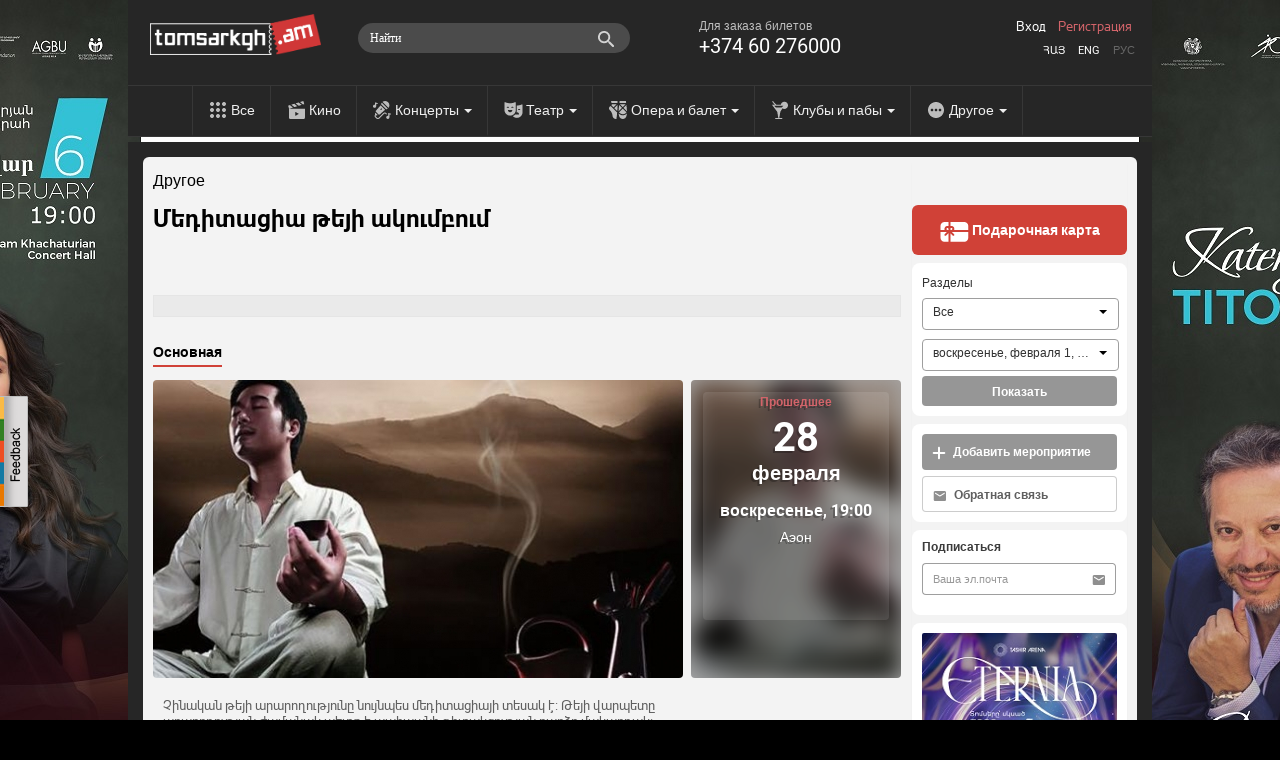

--- FILE ---
content_type: text/html; charset=utf-8
request_url: https://www.tomsarkgh.am/ru/event/18231/%D5%84%D5%A5%D5%A4%D5%AB%D5%BF%D5%A1%D6%81%D5%AB%D5%A1-%D5%A9%D5%A5%D5%B5%D5%AB-%D5%A1%D5%AF%D5%B8%D6%82%D5%B4%D5%A2%D5%B8%D6%82%D5%B4-%D0%9C%D0%B5%D0%B4%D0%B8%D1%82.html
body_size: 16230
content:
<!DOCTYPE html>
<html lang="en">
  <head>
    <meta charset="utf-8">
    <meta name="viewport" content="width=device-width">
    <link rel="icon" href="/favicon.ico" type="image/x-icon" />
<!--      <script src="https://kit.fontawesome.com/eb01f3d96e.js" crossorigin="anonymous"></script>-->
      <link rel="stylesheet" href="https://cdnjs.cloudflare.com/ajax/libs/font-awesome/6.6.0/css/all.min.css">
    <title>Մեդիտացիա թեյի ակումբում - Томсаркх.am - единая билетная система</title>
    <meta http-equiv="Content-Type" content="text/html; charset=utf-8" />
    <link rel="canonical" href="https://www.tomsarkgh.am/ru/event/18231/%D5%84%D5%A5%D5%A4%D5%AB%D5%BF%D5%A1%D6%81%D5%AB%D5%A1-%D5%A9%D5%A5%D5%B5%D5%AB-%D5%A1%D5%AF%D5%B8%D6%82%D5%B4%D5%A2%D5%B8%D6%82%D5%B4-%D0%9C%D0%B5%D0%B4%D0%B8%D1%82.html" />
<meta name="description" content="Մեդիտացիա թեյի ակումբում Չինական թեյի արարողությունը նույնպես մեդիտացիայի տեսակ է: Թեյի վարպետը արարողության ժամանակ պետք է պահպանի գիտակցության բարձր մակարդակ: Հյուրերը նույնպես պետք է կենտրոնանան թեյի արարողության վրա: " />
<meta name="og:url" property="og:url" content="https://www.tomsarkgh.am/ru/event/18231/%D5%84%D5%A5%D5%A4%D5%AB%D5%BF%D5%A1%D6%81%D5%AB%D5%A1-%D5%A9%D5%A5%D5%B5%D5%AB-%D5%A1%D5%AF%D5%B8%D6%82%D5%B4%D5%A2%D5%B8%D6%82%D5%B4-%D0%9C%D0%B5%D0%B4%D0%B8%D1%82.html" />
<meta name="og:type" property="og:type" content="article" />
<meta name="og:image" property="og:image" content="https://www.tomsarkgh.am/thumbnails/Photo/orig/79/00/04/slug-40079.jpg" />
<meta name="og:title" property="og:title" content="Մեդիտացիա թեյի ակումբում" />
<meta name="og:description" property="og:description" content="Չինական թեյի արարողությունը նույնպես մեդիտացիայի տեսակ է: Թեյի վարպետը արարողության ժամանակ պետք է պահպանի գիտակցության բարձր մակարդակ: Հյուրերը նույնպես պետք է կենտրոնանան թեյի արարողության վրա: " />
<meta name="fb:app_id" property="fb:app_id" content="283076078492702" />
<meta name="og:site_name" property="og:site_name" content="Tomsarkgh.am" />

    <link rel="stylesheet" type="text/css" media="screen" href="/css-min/key/ec66bce9c77e0644a2a8517c3807456e59b52389/t/1768412653.css" />
    <script type="text/javascript" src="//ajax.googleapis.com/ajax/libs/jquery/1/jquery.min.js"></script>
<script type="text/javascript" src="/js-min/key/06d7e26babd29e58f95fbbabfd36cf1a29027761/t/1716959669.js"></script>
    
    

    <link rel="alternate" hreflang="hy" href="/hy/event/18231/%D5%84%D5%A5%D5%A4%D5%AB%D5%BF%D5%A1%D6%81%D5%AB%D5%A1-%D5%A9%D5%A5%D5%B5%D5%AB-%D5%A1%D5%AF%D5%B8%D6%82%D5%B4%D5%A2%D5%B8%D6%82%D5%B4-%D0%9C%D0%B5%D0%B4%D0%B8%D1%82.html" />
    <link rel="alternate" hreflang="en" href="/en/event/18231/%D5%84%D5%A5%D5%A4%D5%AB%D5%BF%D5%A1%D6%81%D5%AB%D5%A1-%D5%A9%D5%A5%D5%B5%D5%AB-%D5%A1%D5%AF%D5%B8%D6%82%D5%B4%D5%A2%D5%B8%D6%82%D5%B4-%D0%9C%D0%B5%D0%B4%D0%B8%D1%82.html" />
    <link rel="alternate" hreflang="ru" href="/ru/event/18231/%D5%84%D5%A5%D5%A4%D5%AB%D5%BF%D5%A1%D6%81%D5%AB%D5%A1-%D5%A9%D5%A5%D5%B5%D5%AB-%D5%A1%D5%AF%D5%B8%D6%82%D5%B4%D5%A2%D5%B8%D6%82%D5%B4-%D0%9C%D0%B5%D0%B4%D0%B8%D1%82.html" />

            <!-- Google tag (gtag.js) -->
<script async src="https://www.googletagmanager.com/gtag/js?id=G-CLT3KTWGQY"></script>
<script>
    window.dataLayer = window.dataLayer || [];
    function gtag(){dataLayer.push(arguments);}
    gtag('js', new Date());

    gtag('config', 'G-CLT3KTWGQY');
</script>

<!-- Google Analytics -->
<script>
  (function(i,s,o,g,r,a,m){i['GoogleAnalyticsObject']=r;i[r]=i[r]||function(){
  (i[r].q=i[r].q||[]).push(arguments)},i[r].l=1*new Date();a=s.createElement(o),
  m=s.getElementsByTagName(o)[0];a.async=1;a.src=g;m.parentNode.insertBefore(a,m)
  })(window,document,'script','//www.google-analytics.com/analytics.js','ga');

  ga('create', 'UA-42433225-1', 'tomsarkgh.am');
ga('require', 'displayfeatures');
ga('send', 'pageview');

</script>
<!-- /Google Analytics -->


<!-- Facebook Pixel Code -->
<script>
!function(f,b,e,v,n,t,s){if(f.fbq)return;n=f.fbq=function(){n.callMethod?
n.callMethod.apply(n,arguments):n.queue.push(arguments)};if(!f._fbq)f._fbq=n;
n.push=n;n.loaded=!0;n.version='2.0';n.queue=[];t=b.createElement(e);t.async=!0;
t.src=v;s=b.getElementsByTagName(e)[0];s.parentNode.insertBefore(t,s)}(window,
document,'script','https://connect.facebook.net/en_US/fbevents.js');
fbq('init', '1431042247151006', {
});
fbq('track', 'PageView');
</script>
<noscript><img height="1" width="1" style="display:none"
src="https://www.facebook.com/tr?id=1431042247151006&ev=PageView&noscript=1"
/></noscript>
<!-- DO NOT MODIFY -->
<!-- End Facebook Pixel Code -->

<!-- Yandex.Metrika counter -->
<script type="text/javascript" >
    (function(m,e,t,r,i,k,a){m[i]=m[i]||function(){(m[i].a=m[i].a||[]).push(arguments)};
        m[i].l=1*new Date();
        for (var j = 0; j < document.scripts.length; j++) {if (document.scripts[j].src === r) { return; }}
        k=e.createElement(t),a=e.getElementsByTagName(t)[0],k.async=1,k.src=r,a.parentNode.insertBefore(k,a)})
    (window, document, "script", "https://mc.yandex.ru/metrika/tag.js", "ym");

    ym(21778273, "init", {
        clickmap:true,
        trackLinks:true,
        accurateTrackBounce:true,
        ecommerce:"dataLayer"
    });
</script>
<noscript><div><img src="https://mc.yandex.ru/watch/21778273" style="position:absolute; left:-9999px;" alt="" /></div></noscript>
<!-- /Yandex.Metrika counter -->
    
  </head>
  <body style="background: url('/uploads/bgbanner/f8976bc76d00d821a597cac9f4c5a21951dd3691.jpg') #000000 center top repeat-y; background-attachment: fixed;"  >
    <div id="fb-root"></div>
<script>(function(d, s, id) {
  var js, fjs = d.getElementsByTagName(s)[0];
  if (d.getElementById(id)) return;
  js = d.createElement(s); js.id = id;
  js.src = "//connect.facebook.net/ru_RU/all.js#xfbml=1&appId=283076078492702";
  fjs.parentNode.insertBefore(js, fjs);
}(document, 'script', 'facebook-jssdk'));</script>
<div class="feedback_icon"></div>

<div class="modal hide fade" tabindex="-1" role="dialog" aria-labelledby="feedbackModalLabel" aria-hidden="true" id="feedbackModal" style="width:880px; display:none;">
    <div class="modal-header">
        <button type="button" class="close" data-dismiss="modal" aria-hidden="true">×</button>
        <h3 id="feedbackModalLabel">Обратная связь</h3>
    </div>  
    <form class="form-horizontal" id="feedback_form" style="margin:0;">
    <div class="modal-body">
        <div class="row-fluid">
            <div class="span12">
                
                <div id="feedback_content">
                    
                                                    <input type="hidden" id="user_logined" value="0">
                                                        <input class="span12 required" type="text" name="fdbk_Name" id="fdbk_Name" placeholder="Имя" value="" >
                                <input class="span12 required" type="text" name="fdbk_Email" id="fdbk_Email" placeholder="Эл.почта" value="" >
                                <textarea class="feedback_text span12 required" name="fdbk_Message" id="fdbk_Message" placeholder="Сообщение"></textarea>

                        <div id="feedback_error"></div>

                        <input type="hidden" id="msg_type" name="fdbk_messageType" >                        
                    
                </div>
                
                <div id="feedback_result"></div>
                
            </div>           
        </div>
    </div>
    <div class="modal-footer">
        <button id="send" class="btn btn-main"><strong>Отправить</strong></button>
    </div>
    </form>
</div>

<script type="text/javascript">
 $(document).ready(function(){  
     $(".feedback_icon").click(function(event){         
        $('#feedbackModal').modal({
            keyboard:true,
            backdrop:true           
        }).css({
            'width' : '600px',
            'margin-left': function () {
                return -($(this).width() / 2);
            }});
        
        $('#feedback_button3').click();
        $("#feedbackModal").modal("show");   
     });
     
     
    $('#feedbackModal').bind('hidden', function () {
        $('#feedback_result, #feedback_error').html('');
        resetForm('feedback_form');
        $('#feedback_content').show();
        $('#send').show();
        $('#feedback_result').removeClass("alert alert-success");
        $('#feedback_result, #feedback_error').removeClass("alert alert-error");   
    });
    
    function resetForm(id) {
        $('#'+id).each(function(){
            this.reset();
	});
    }
     
       $("#feedback_form").validate({
           errorClass: "error_field",
           errorPlacement: function(error, element) {
                var elemId =  element.attr("id");
                error.appendTo( '#e' + elemId);              
           },
           submitHandler: function(form) {
                $('#feedback_error').removeClass("alert alert-error");
                $('#feedback_error').html('');
                if(!$.trim($('#fdbk_Message').val())){
                    $('#feedback_error').addClass("alert alert-error");     
                    $('#feedback_error').html("Это поле обязательно должно быть заполнено");   
                } else {            
                    $('#feedback_content').hide();
                    $('#send').hide();
                    $('#feedback_result').html('<div class="progress progress-danger progress-striped  active"><div class="bar" style="width: 100%;"></div></div>');
                    $.post('/sendmail/feedback', $('#feedback_form').serialize(),
                        function (data) {        
                            if(data.status){
                                 $('#feedback_result').addClass("alert alert-success");  
                            } else {
                                 $('#feedback_result').addClass("alert alert-error");
                            }                   
                            $('#feedback_result').html(data.body);  
                        }, 'json'
                    );        
                }                    
                return false;
           }
       });

     
 });    
 
    function validateEmail(email) {

        var at="@";
        var point=".";
        var lat=email.indexOf(at);
        var lemail=email.length;
        var lpoint=email.indexOf(point);

        if (email!=null){
            if (email.indexOf(at)==-1){
                return false;
            }

            if (email.indexOf(at)==-1 || email.indexOf(at)==0 || email.indexOf(at)==lemail){
                return false;
            }

            if (email.indexOf(point)==-1 || email.indexOf(point)==0 || email.indexOf(point)==lemail){
                return false;
            }

            if (email.indexOf(at,(lat+1))!=-1){
                return false;
            }

            if (email.substring(lat-1,lat)==point || email.substring(lat+1,lat+2)==point){
                return false;
            }

            if (email.indexOf(point,(lat+2))==-1){
                return false;
            }
        }
        return true;
    }

</script>       


<a target="_blank" href="https://www.tomsarkgh.am/en/event/50331/%D4%BF%D5%A1%D5%BF%D5%A5%D6%80%D5%AB%D5%B6%D5%A1-%D5%8F%D5%AB%D5%BF%D5%B8%D5%BE%D5%A1-%D6%87-%D5%8B%D5%B8%D6%80%D5%BB-%D5%8A%D5%A5%D5%B0%D5%AC%D5%AB%D5%BE%D5%A1%D5%B6%D5%B5%D5%A1%D5%B6-.html"  title="Կատերինա Տիտովա և Ջորջ Փեհլիվանյան | Հայաստանի Ազգային Ֆիլհարմոնիկ Նվագախումբ"><div style="position:fixed;top:0;left:0;width:100%;" id="bgbanner"></div></a>
<header class="header">
<div id="urgentinfo" class="hidden">

</div>    
    <div class="langbar"></div>
    <div class="headerinformer">
        <div class="container">
            <div class="headerinformercnt">
                <a href="/ru" class="brand"><img src="/images/new-design/logo.png"></a>
<!--                <div id="logobeta"></div>-->
                <div class="phonebar">
                    Для заказа билетов <span>+374 60 276000</span>                </div>
                <div class="language_sw">
                    <ul>
                        <li ><a href="/hy/event/18231/%D5%84%D5%A5%D5%A4%D5%AB%D5%BF%D5%A1%D6%81%D5%AB%D5%A1-%D5%A9%D5%A5%D5%B5%D5%AB-%D5%A1%D5%AF%D5%B8%D6%82%D5%B4%D5%A2%D5%B8%D6%82%D5%B4-%D0%9C%D0%B5%D0%B4%D0%B8%D1%82.html">Հայ</a></li>
                        <li ><a href="/en/event/18231/%D5%84%D5%A5%D5%A4%D5%AB%D5%BF%D5%A1%D6%81%D5%AB%D5%A1-%D5%A9%D5%A5%D5%B5%D5%AB-%D5%A1%D5%AF%D5%B8%D6%82%D5%B4%D5%A2%D5%B8%D6%82%D5%B4-%D0%9C%D0%B5%D0%B4%D0%B8%D1%82.html">Eng</a></li>
                        <li class="selected"><a href="/ru/event/18231/%D5%84%D5%A5%D5%A4%D5%AB%D5%BF%D5%A1%D6%81%D5%AB%D5%A1-%D5%A9%D5%A5%D5%B5%D5%AB-%D5%A1%D5%AF%D5%B8%D6%82%D5%B4%D5%A2%D5%B8%D6%82%D5%B4-%D0%9C%D0%B5%D0%B4%D0%B8%D1%82.html">Рус</a></li>
                    </ul>
                </div>
                <div class="navbar-search pull-right" style="margin-right:10px;">
                    <div class="input-append searchbox_wrapper">
<!--                        <img src="/images/new-design/search-icon.png" id="SearchAutocompleteIcon">-->
<!--                        <img src="/images/search-preloader-white.gif" style="display: none;" id="SearchAutocompleteLoader">-->
                        <input type="text" placeholder="Найти" class="searchbox_text" id="searchInput" autocomplete="off"/>
                    </div>
                </div> 
                <div id="searchAutocomplete"></div>
                <div class="login pull-right">
                                            <a class="tab-login" href="#login">Вход</a>
                        <a class="tab-login tab-register" href="#register">Регистрация</a>
                         <div class="signin-modal modal hide fade" tabindex="-1" role="dialog" aria-labelledby="loginModalLabel" aria-hidden="true" id="loginModal" style="width:440px; display:none;">
    <div class="modal-header">
        <button type="button" class="close" data-dismiss="modal" aria-hidden="true">×</button>        
    </div>
    <div class="modal-body">
        <div id="tab-content"></div>
    </div>
    <div class="modal-footer hidden">           
        <button class="btn btn-main" id="btn-login"><strong>Вход</strong></button>
        <button class="btn btn-main hidden" id="btn-register"><strong>Регистрация</strong></button>
    </div>  
</div>

<script type="text/javascript">
$(document).ready(function(){  
    
    var hash_identifier = window.location.hash.substr(1);    
    if(hash_identifier=='login' || hash_identifier=='register' || hash_identifier=='forgotpassword'){
        setLoginModal(hash_identifier);        
    }
    
    $('body').on('change', '.reset_password_choice', function (e){   
        var reset_password = $(".reset_password_choice:checked").val();
        if( reset_password == "email" ){
            $('.reset_password_wrap_email').removeClass('hidden');
            $('.reset_password_wrap_sms').addClass('hidden');
        } else {
            $('.reset_password_wrap_email').addClass('hidden');
            $('.reset_password_wrap_sms').removeClass('hidden');
        }        
    });
  
    $('body').on('click', '.tab-pill', function (e){         
        e.preventDefault(); 
        
        var pill = $(this).attr('href');
        pill = pill.substring(1);       
        
        setLoginFormContent(pill);
    });
    
    $(".tab-login").click(function(e){
        e.preventDefault();
        var pill = $(this).attr('href');
        pill = pill.substring(1);
        setLoginModal(pill);
    });
});

function setLoginFormContent(pill){
    $(".modal-overlay").show();    
    if(pill == "login"){          
      $("#tab-content").load("/login");
    } 
    if(pill == "register"){
        $("#tab-content").load("/guard/register");
    }
    if(pill == "forgotpassword"){
        $("#tab-content").load("/forgot_password");
    }
}

function setLoginModal(pill){
    $("#tab-content").html('<div class="modal-overlay"></div>');    
    
    setLoginFormContent(pill);
    
    $('#loginModal').modal({
        keyboard:true,
        backdrop:true           
    }).css({
        'width' : '600px',
        'margin-left': function () {
            return -($(this).width() / 2);
        }});       
    $("#loginModal").modal("show");   
}
</script>    
                                    </div>

                            </div>
        </div>
    </div>
    <div class="navbar navbar-inverse navbar-static-top">
        <div class="navbar-inner">
            <ul class="nav topnav">
                <li><a href="/ru" class="toptype_all">Все</a></li>
                                                                                        <li><a href="/ru/category/%D0%9A%D0%B8%D0%BD%D0%BE" class="toptype_6">Кино</a></li>
                                                                          <li class="dropdown">
                            <a id="drop2" href="/ru/category/%D0%9A%D0%BE%D0%BD%D1%86%D0%B5%D1%80%D1%82" class="dropdown-toggle disabled toptype_2" role="menu" data-toggle="dropdown">Концерты <b class="caret"></b></a>                                    
                            <ul class="dropdown-menu dropdown2" aria-labelledby="drop2">
                                                                <li><a href="/ru/category/%D0%A0%D0%BE%D0%BA">Рок</a></li>
                                                                <li><a href="/ru/category/%D0%94%D0%B6%D0%B0%D0%B7">Джаз</a></li>
                                                                <li><a href="/ru/category/%D0%9A%D0%BB%D0%B0%D1%81%D1%81%D0%B8%D0%BA%D0%B0">Классика</a></li>
                                                                <li><a href="/ru/category/%D0%A2%D0%B0%D0%BD%D1%86%D1%8B">Танцы</a></li>
                                                                <li><a href="/ru/category/%D0%9A%D0%BE%D0%BD%D1%86%D0%B5%D1%80%D1%82"><strong>Все</strong></a></li>
                            </ul>
                      </li>
                                                                          <li class="dropdown">
                            <a id="drop5" href="/ru/category/%D0%A2%D0%B5%D0%B0%D1%82%D1%80" class="dropdown-toggle disabled toptype_5" role="menu" data-toggle="dropdown">Театр <b class="caret"></b></a>                                    
                            <ul class="dropdown-menu dropdown5" aria-labelledby="drop5">
                                                                <li><a href="/ru/category/%D0%9A%D1%83%D0%BA%D0%BE%D0%BB%D1%8C%D0%BD%D1%8B%D0%B9">Кукольный</a></li>
                                                                <li><a href="/ru/category/%D0%9A%D0%BE%D0%BC%D0%B5%D0%B4%D0%B8%D1%8F">Комедия</a></li>
                                                                <li><a href="/ru/category/Stand-up">Stand-up</a></li>
                                                                <li><a href="/ru/category/%D0%94%D0%B5%D1%82%D1%81%D0%BA%D0%B8%D0%B9">Детский</a></li>
                                                                <li><a href="/ru/category/%D0%9F%D0%BE%D1%8D%D0%B7%D0%B8%D1%8F">Поэзия</a></li>
                                                                <li><a href="/ru/category/%D0%A2%D0%B5%D0%B0%D1%82%D1%80"><strong>Все</strong></a></li>
                            </ul>
                      </li>
                                                                          <li class="dropdown">
                            <a id="drop43" href="/ru/category/%D0%9E%D0%BF%D0%B5%D1%80%D0%B0-%D0%B8-%D0%B1%D0%B0%D0%BB%D0%B5%D1%82" class="dropdown-toggle disabled toptype_43" role="menu" data-toggle="dropdown">Опера и балет <b class="caret"></b></a>                                    
                            <ul class="dropdown-menu dropdown43" aria-labelledby="drop43">
                                                                <li><a href="/ru/category/%D0%9E%D0%BF%D0%B5%D1%80%D0%B0">Опера</a></li>
                                                                <li><a href="/ru/category/%D0%91%D0%B0%D0%BB%D0%B5%D1%82">Балет</a></li>
                                                                <li><a href="/ru/category/%D0%9E%D0%BF%D0%B5%D1%80%D0%B5%D1%82%D1%82%D0%B0">Оперетта</a></li>
                                                                <li><a href="/ru/category/%D0%9E%D0%BF%D0%B5%D1%80%D0%B0-%D0%B8-%D0%B1%D0%B0%D0%BB%D0%B5%D1%82"><strong>Все</strong></a></li>
                            </ul>
                      </li>
                                                                          <li class="dropdown">
                            <a id="drop31" href="/ru/category/%D0%9A%D0%BB%D1%83%D0%B1%D1%8B-%D0%BF%D0%B0%D0%B1%D1%8B" class="dropdown-toggle disabled toptype_31" role="menu" data-toggle="dropdown">Клубы и пабы <b class="caret"></b></a>                                    
                            <ul class="dropdown-menu dropdown31" aria-labelledby="drop31">
                                                                <li><a href="/ru/category/%D0%9A%D0%BB%D1%83%D0%B1%D1%8B">Клубы</a></li>
                                                                <li><a href="/ru/category/%D0%9F%D0%B0%D0%B1%D1%8B">Пабы</a></li>
                                                                <li><a href="/ru/category/%D0%92%D0%B5%D1%87%D0%B5%D1%80%D0%B8%D0%BD%D0%BA%D0%B8">Вечеринки</a></li>
                                                                <li><a href="/ru/category/%D0%9A%D0%BB%D1%83%D0%B1%D1%8B-%D0%BF%D0%B0%D0%B1%D1%8B"><strong>Все</strong></a></li>
                            </ul>
                      </li>
                                                                          <li class="dropdown">
                            <a id="drop41" href="/ru/category/%D0%94%D1%80%D1%83%D0%B3%D0%BE%D0%B5" class="dropdown-toggle disabled toptype_41" role="menu" data-toggle="dropdown">Другое <b class="caret"></b></a>                                    
                            <ul class="dropdown-menu dropdown41" aria-labelledby="drop41">
                                                                <li><a href="/ru/category/%D0%92%D1%8B%D1%81%D1%82%D0%B0%D0%B2%D0%BA%D0%B0">Выставка</a></li>
                                                                <li><a href="/ru/category/%D0%A1%D0%BF%D0%BE%D1%80%D1%82">Спорт</a></li>
                                                                <li><a href="/ru/category/%D0%A6%D0%B8%D1%80%D0%BA">Цирк</a></li>
                                                                <li><a href="/ru/category/IT-%D1%81%D0%BE%D0%B1%D1%8B%D1%82%D0%B8%D1%8F">IT-события</a></li>
                                                                <li><a href="/ru/category/%D0%9F%D1%80%D0%B0%D0%B7%D0%B4%D0%BD%D0%B8%D0%BA-%D0%BB%D1%8E%D0%B1%D0%B2%D0%B8">Праздник любви</a></li>
                                                                <li><a href="/ru/category/%D0%94%D1%80%D1%83%D0%B3%D0%BE%D0%B5"><strong>Все</strong></a></li>
                            </ul>
                      </li>
                                                </ul>
        </div>
    </div>
</header>

<script type="text/javascript">
    //todo: move all of this somewhere tidy. e.g. .js file?
    

var currentLine = 0;
var lastXHR =0;
var lastStr =0;

var delay = (function(){
  var timer = 0;
  return function(callback, ms){
    clearTimeout (timer);
    timer = setTimeout(callback, ms);
  };
})();

function showSearchAutocomplete(str) 
{
    if(str.length<1)
    {
        $('#searchAutocomplete').css('display', 'none');
        lastStr = 0;
        return;
    }
    
    url = '/list/searchAutocomplete/str/' + encodeURI(str);
    
    showSearchAutocompleteLoader()
    if(lastXHR)
        lastXHR.abort();
    
    lastStr = str;
    lastXHR = $.get(url, function(data) {
        $('#searchAutocomplete').html(data);
        hideSearchAutocompleteLoader();
        $('#searchAutocomplete').show();

        gtag('event', 'page_view', {
            "page_title": "ajax - autocomplete open",
            'page_location': '/list/searchAutocomplete'
        });

        ga('send', 'pageview', {'page': '/list/searchAutocomplete','title': 'ajax - autocomplete open'});


    });    

}
function showSearchAutocompleteLoader()
{
    //$('#SearchAutocompleteLoader').show()
    $('#SearchAutocompleteIcon').css('display', 'none');
    $('#SearchAutocompleteLoader').css('display', 'block');
    $('#searchInput').addClass("showautocompleteloader");
}
function hideSearchAutocompleteLoader()
{
    //$('#SearchAutocompleteLoader').css('display', 'none')
    $('#SearchAutocompleteIcon').css('display', 'block');
    $('#SearchAutocompleteLoader').css('display', 'none');
    $('#searchInput').removeClass("showautocompleteloader");
}
function hideSearchAutocomplete()
{
    $('#searchAutocomplete').css('display', 'none');
    $('#searchInput').removeClass("span5").addClass("span3");
}

$(document).ready(function() {
    $('#searchInput').on('focus', function(e) {
        $(this).removeClass("span3");
        $(this).addClass("span5");
    });
    
    $('#searchInput').on('focusout', function(e) {
        setTimeout(hideSearchAutocomplete, 250);
//        hideSearchAutocomplete()
    });
    
    $('#searchInput').on('input', function(e) {
//        console.log(e)
        mayBeStartAutocompleteJob()
    });
    
    $('#searchInput').keypress(function(e) {
//        console.log(e)
        if (e.keyCode == 13) { //Enter
            tryToFollowLink();
            
        } 
        
        if (e.keyCode == 27) { //ESC
            hideSearchAutocomplete()
            return false 
        } 
        if (e.keyCode == 38 || e.keyCode == 40  ) { //up/down arrows
            dir =  (e.keyCode == 38)? -1 : +1;
            moveSelection(dir);
            return false
        }
        
    });
    
    
    function mayBeStartAutocompleteJob() 
    {
//        if($('#searchInput').val().length < 1)
//            hideSearchAutocomplete();
        
        delay(
            function(){
              str = $('#searchInput').val();
              if(str!=lastStr)
                showSearchAutocomplete(str);
            }, 300 );
    }

    function moveSelection(dir)
    {
        currentLine = currentLine + dir;

        line = $('#autoItem'+currentLine);
        if(!line.length){
            currentLine = 1;
            line = $('#autoItem'+currentLine);
        }

        $('#searchAutocomplete a[id^="autoItem"]').parent().removeClass('autoItemSelected');
        line.parent().addClass('autoItemSelected');
    }
    
    function tryToFollowLink()
    {
        line = $('#autoItem'+currentLine);
        if(line.length){
            window.location.href = line.attr('href');
        }

        
    }
    
//    function isCharacterKeyPress(evt) {
//        if (typeof evt.which == "undefined") {
//            // This is IE, which only fires keypress events for printable keys
//            return true;
//        } else if (typeof evt.which == "number" && evt.which > 0) {
//            // In other browsers except old versions of WebKit, evt.which is
//            // only greater than zero if the keypress is a printable key.
//            // We need to filter out backspace and ctrl/alt/meta key combinations
//            return !evt.ctrlKey && !evt.metaKey && !evt.altKey && evt.which != 8;
//        }
//        return false;
//    }
});
$(document).ready(function(){
   $("#bgbanner").height($(document).height()); 
});
</script>
    <section class="container" id="main_wrapper" style='z-index: 999;'>
              <div class="content page-today">
          <div class="row">
              <div class="span9 cntnt">
                  <script type="text/javascript" src="https://ws.sharethis.com/button/buttons.js"></script>
<script type="text/javascript">stLight.options({publisher: "c9deef6e-4851-4c55-b4d9-5411d5af93ee", doNotHash: false, doNotCopy: true, hashAddressBar: false,shorten:false});</script>

<div class="row scope_today" >
        <a class="scope-event-type" href="/ru/category/%D0%94%D1%80%D1%83%D0%B3%D0%BE%D0%B5">Другое</a>

    <div class="clearfix">
        <h1 class="event-name pull-left" itemprop="name" id="eventName">Մեդիտացիա թեյի ակումբում</h1>
        <meta itemprop="url" id="eventCanonicalURL" content="https://www.tomsarkgh.am/ru/event/18231/%D5%84%D5%A5%D5%A4%D5%AB%D5%BF%D5%A1%D6%81%D5%AB%D5%A1-%D5%A9%D5%A5%D5%B5%D5%AB-%D5%A1%D5%AF%D5%B8%D6%82%D5%B4%D5%A2%D5%B8%D6%82%D5%B4-%D0%9C%D0%B5%D0%B4%D0%B8%D1%82.html">
                <div class="scope_today_order_ticket_wrap pull-right">
            
        </div>
    </div>
    <div class="clearfix"></div>
<div id="sharebar">
    <span class='st_fblike_hcount' displayText='Facebook Like' ></span>
    <span class='st_facebook_hcount' displayText='Facebook'></span>    
    <span class='st_twitter' displayText='Tweet' ></span>
    <span class='st_vkontakte' displayText='Vkontakte' ></span>
    <span class='st_email' displayText='Email' ></span>    
</div>    
    <div class="event_resume">
        <span id="eventResume"></span>    </div>

    <div class="clearfix"></div>
        <div id="myCarousel" class="carousel slide eventtype_41">
        <div class="carousel-inner">
            <div class="item active">
                <ul class="nav nav-tabs" id="myTab">
                    <li class="active"><a href="#maininfo">Основная</a></li>
                                                        </ul>
                <div class="clearfix"></div>
                <div class="tab-content">
                    <div class="tab-pane active" id="maininfo">
                        <div class="row">
                            <div class="item active bs10__">
                                <div class="span9">
                                                                                                            <div id="eventPhotoAndTypes">
                                        <div class="event_photo" id="event_big_photo">
                                            <a class="fancybox" rel="gallery1" id="single_default" href="/thumbnails/Photo/bigimage/79/00/04/slug-40079.jpg" title="">
                                                <img itemprop="image" src="/thumbnails/Photo/530_298_center_FFFFFF/79/00/04/slug-40079.jpg" />                                            </a>
					    					    
                                        </div>
                                    </div>
                                                                    </div>
                                <div class="span3" itemscope itemtype="http://schema.org/Event" itemref="eventName eventCanonicalURL eventResume eventDesc eventPhotoAndTypes" >
                                                                            <div class="event_first_occurrence">
                                            <div class="event_first_occurrence_img" style="background-image: url('/thumbnails/Photo/530_298_center_FFFFFF/79/00/04/slug-40079.jpg')">
                                            </div>
                                            <div class="event_first_occurrence-overlay"></div>
                                            <div class="event_first_occurrence_inner">
                                                                                        <meta itemprop="startDate" content="2016-02-28 19:00">
                                            <span class="oc_avartvac">Прошедшее</span>
                                            <span class="oc_date">28</span>
                                            <span class="oc_month">февраля</span>
                                            <span class="oc_weekday_time">воскресенье, 19:00</span>
                                                                                                <div class="occurrence_venue"  itemprop="location" itemscope itemtype="http://schema.org/Place" ><a href="/ru/venue/483/%D0%90%D1%8D%D0%BE%D0%BD.html"  itemprop="url"><span itemprop='name'>Аэон</span></a><meta itemprop="address" content="Терьяна 3а, Yerevan, Armenia"><meta itemprop="sameAs" content=""></div>
                                        </div>
                                    </div>
                                                                    </div>
                            </div>
                        </div>
                                            <div class="row event_item_description_wrapper">
                            <div class="span9">
                                <div class="description_wiki">
                                    <div class="description">
                                        <p><span itemprop="description" id="eventDesc">Չինական թեյի արարողությունը նույնպես մեդիտացիայի տեսակ է: Թեյի վարպետը արարողության ժամանակ պետք է պահպանի գիտակցության բարձր մակարդակ: Հյուրերը նույնպես պետք է կենտրոնանան թեյի արարողության վրա: Եթե հյուրերից մեկն անտեսում է թեյի արարողությունը, չի զգում  ընդհանուր տրամադրությունը, ապա ամբողջ կախարդանքը կորում է: Թեյի արարողության ժամանակ մեծ ուշադրություն են դարձնում ներքին զգացողություններին և անհանգստություններին: Նախ փորձում են որքան հնարավոր է ավելի լավ զգալ թեյի բույրն ու համը, հիանալ թեյի սպասքով և այլն:<br />
Առաջարկում ենք այս անգամ մեդիտացիա անել և, իհարկե, վայելել սիրված չինական թեյերը:<br />
Մուտքը` 2000 դր.   <br />
--------------------------------------------<br />
Китайская Чайная церемония – это своеобразная медитация. Чайный мастер во время чайной церемонии должен сохранять высокий уровень осознанности. Гости также должны настраиваться на определенные переживания чайного действа. Если кто-то из гостей игнорирует чайную церемонию, не чувствует общего настроя, то волшебство чайной церемонии исчезает. Во время чайной церемонии уделяют большое внимание своим внутренним ощущениям и переживаниям. Начинают с того, что стараются, как можно полнее ощутить аромат и вкус чая, любуются чайной посудой и т.п.<br />
Предлагаем  помедитировать в этот раз и конечно наслаждаться любимыми китайскими чаями.<br />
Вход 2000 др.<br />
----------------------------------------<br />
Chinese tea ceremony itself is considered a unique meditation. The tea master is to maintain a high level of awareness during the ceremony. The guest should concentrate on specific experience as well. If any of the guests ignores the ceremony, doesn’t share the general mood, the magic will be lost. During the tea ceremony great attention is paid to one’s inner feelings and experiences. First of all, one tries to fill the aroma and taste of the tea to the full, admire tea utensils and so on. <br />
Join us for meditation session and enjoy your favourite Chinese tea. <br />
Entrance: 2000 AMD</span></p>
                                    </div>
                                </div>
                            </div>
                            <div class="span3">
                            </div>
                        </div>
                        
                                                                    
                                                <div class="carouselcnt">
                            <div class="image_carousel">
                                <div id="more_photos_carusel">
                                                                                                                                                        <a class="fancybox" rel="gallery1" id="single_1" href="/thumbnails/Photo/bigimage/81/00/04/slug-40081.jpg" title="">
                                            <img itemprop="image" src="/thumbnails/Photo/185_104_fit_FFFFFF/81/00/04/slug-40081.jpg" />                                        </a>
                                                                                                                <a class="fancybox" rel="gallery1" id="single_2" href="/thumbnails/Photo/bigimage/83/00/04/slug-40083.jpg" title="">
                                            <img itemprop="image" src="/thumbnails/Photo/185_104_fit_FFFFFF/83/00/04/slug-40083.jpg" />                                        </a>
                                                                </div>
                                <div class="clearfix"></div>

                            </div>
                        </div>
                                                
                    </div>
                                    </div>
                
            </div>
        </div> <!-- .carusel-inner -->
     </div> <!-- #myCarousel -->

    <div id="showseatmap" class="modal hide fade" tabindex="-1" role="dialog" aria-labelledby="ShowSeatMapLabel" aria-hidden="true" style="position:absolute !important; top:-100px !important; ">
      <div class="modal-header">
        <button type="button" class="close" id="showseatmap_closebtn">×</button>
                <h3 id="kassaHeader" data-initial-header="Бесплатная доставка в Ереване.">
            Бесплатная доставка в Ереване.            
        </h3>
      </div>
      <div class="modal-body">
          <div id="seatmapframe" class="span12" style="margin-left: 0px;"></div>
          <h5 id="addeventLabel">Нажимая «Продолжить», вы подтверждаете, что ознакомились с Пользовательским соглашением. По вопросам звоните: +374 60 276  000.</h5>
          <div id="kassaBackButtonDiv"></div>
      </div>
    </div>

     
    <script>
        $(function () {
            $('#myTab a:first').tab('show');
            $('#myTab a').click(function (e) {
                e.preventDefault();
                $(this).tab('show');
            });
            $('.carousel').carousel({
                interval: false
            })            
            $("#more_photos_carusel a, #event_big_photo a").fancybox({
                  openEffect	: 'elastic',
                  closeEffect	: 'elastic',
                  helpers: {
                      title : {
                          type : 'over'
                      }
                  }
              });
            $("#more_photos_carusel").carouFredSel({
                    circular: false,
                    infinite: false,
                    auto 	: false,
                    width: null,
                    height: null,
                    items       : {
                            width       : 185,
                            height      : 110,
                            minimum     : 1,
                            visible     : {
                                min         : 1,
                                max         : 4
                            }
                    },
                    
                    responsive  : true,
                    prev	: {	
                            button	: "#foo2_prev",
                            key		: "left"
                    },
                    next	: { 
                            button	: "#foo2_next",
                            key		: "right"
                    },
            });
            
            $(".toseatmap").click(function(e){
                e.preventDefault()
                scrollTo(0, 0);
                
                $("section#main_wrapper").css("z-index", '');
                $("#showseatmap").modal({keyboard:false, backdrop:"static"});
                $("#seatmapframe").html("<iframe id='seatmapiframe' class='span12' style='height:651px;' src='"+$(this).attr("seatmapurl")+"'></iframe>");
            });
            $("#showseatmap_closebtn").click(function(){
                if(confirm("Прервать заказ?")) {
                    $("#showseatmap").modal('hide');
                    $("section#main_wrapper").css("z-index", 999);
                    resetModalInitialHeader();
                }
            });
            beautifyOcAttrs();
            
        })
    </script>    

</div>

<!-- Google Code for Remarketing Tag -->

<script type="text/javascript">
var google_tag_params = {
dynx_itemid: 'event-18231',
        
dynx_itemid2: 'event',
        
dynx_pagetype: 'offerdetail',
        
        
        
};
</script>
<script type="text/javascript">
/* <![CDATA[ */
var google_conversion_id = 959520294;
var google_custom_params = window.google_tag_params;
var google_remarketing_only = true;
/* ]]> */
</script>
<script type="text/javascript" src="//www.googleadservices.com/pagead/conversion.js">
</script>
<noscript>
<div style="display:inline;">
<img height="1" width="1" style="border-style:none;" alt="" src="//googleads.g.doubleclick.net/pagead/viewthroughconversion/959520294/?value=0&amp;guid=ON&amp;script=0"/>
</div>
</noscript>




<script>
fbq('track', 'ViewContent', {
content_ids: 'event-18231',
content_category: 'c41c  tFresh ',
content_type: 'product',
});
</script>


                  <div id="order-git-card-modal" class="modal hide fade" tabindex="-1" role="dialog" aria-labelledby="ShowSeatMapLabel" aria-hidden="true" style="position:absolute !important; top:-100px !important; ">
    <div class="modal-header">
        <button type="button" class="close" id="order-git-card-closebtn">×</button>
    </div>
    <div class="modal-body">
        <div id="order-git-card-iframe" class="span12" style="margin-left: 0px;"></div>
        <h5 id="addeventLabel">Нажимая «Продолжить», вы подтверждаете, что ознакомились с Пользовательским соглашением. По вопросам звоните: +374 60 276  000.</h5>
    </div>
</div>


<script>
    $(document).ready(function () {
        $(".gift-card-page-order-btn").click(function (e) {
            e.preventDefault()
            scrollTo(0, 0);

            $("section#main_wrapper").css("z-index", '');
            $("#order-git-card-modal").modal({keyboard: false, backdrop: "static"});
            $("#order-git-card-iframe").html("<iframe id='seatmapiframe' class='span12' style='height:651px;' src='" + $(this).attr("seatmapurl") + "'></iframe>");

        });

        $("#order-git-card-closebtn").click(function(){
            if(confirm("Прервать заказ?")) {
                $("#order-git-card-modal").modal('hide');
                $("section#main_wrapper").css("z-index", 999);
            }
        });
    });
</script>
              </div>
              <div class="span4 right_sidebar_wrapper shadow-bottom">
                  <link rel="stylesheet" type="text/css" media="screen" href="/css/jquery.selectit.css" />
<script type="text/javascript" src="/js/jquery.selectit.min.js"></script>

<div class="right_sidebar">

    
            <a href="/ru/page/gift-card" class="order-gift-card">
            <img src="/images/new-design/icon-order-gift-card.svg">
            Подарочная карта        </a>
    
    
    <div class="sidebar-white-box-wrapper scope_search">
        <form action="/list" method="GET" id="scopesearchform" class="">
            <label class="sidebar-white-box-title scopesearch_label">Разделы</label>
            <select id="scopesearch_select_type" class="scopesearch_select" data-size="5" name="EventType[]">
                                <option value="1" >Все</option>
                                    <option value="6" >&nbsp;&nbsp;&nbsp;&nbsp;Кино</option>
                                                    <option value="7" >&nbsp;&nbsp;&nbsp;&nbsp;&nbsp;&nbsp;&nbsp;&nbsp;Ужасы</option>
                                              <option value="37" >&nbsp;&nbsp;&nbsp;&nbsp;&nbsp;&nbsp;&nbsp;&nbsp;Детское</option>
                                              <option value="39" >&nbsp;&nbsp;&nbsp;&nbsp;&nbsp;&nbsp;&nbsp;&nbsp;Комедия</option>
                                              <option value="55" >&nbsp;&nbsp;&nbsp;&nbsp;&nbsp;&nbsp;&nbsp;&nbsp;RFF</option>
                                              <option value="57" >&nbsp;&nbsp;&nbsp;&nbsp;&nbsp;&nbsp;&nbsp;&nbsp;RFF Gyumri</option>
                                              <option value="61" >&nbsp;&nbsp;&nbsp;&nbsp;&nbsp;&nbsp;&nbsp;&nbsp;ReAnimania</option>
                                                        <option value="2" >&nbsp;&nbsp;&nbsp;&nbsp;Концерты</option>
                                                    <option value="3" >&nbsp;&nbsp;&nbsp;&nbsp;&nbsp;&nbsp;&nbsp;&nbsp;Поп</option>
                                              <option value="4" >&nbsp;&nbsp;&nbsp;&nbsp;&nbsp;&nbsp;&nbsp;&nbsp;Рок</option>
                                              <option value="19" >&nbsp;&nbsp;&nbsp;&nbsp;&nbsp;&nbsp;&nbsp;&nbsp;Джаз</option>
                                              <option value="20" >&nbsp;&nbsp;&nbsp;&nbsp;&nbsp;&nbsp;&nbsp;&nbsp;Классика</option>
                                              <option value="33" >&nbsp;&nbsp;&nbsp;&nbsp;&nbsp;&nbsp;&nbsp;&nbsp;Танцы</option>
                                              <option value="35" >&nbsp;&nbsp;&nbsp;&nbsp;&nbsp;&nbsp;&nbsp;&nbsp;Народный</option>
                                                        <option value="5" >&nbsp;&nbsp;&nbsp;&nbsp;Театр</option>
                                                    <option value="8" >&nbsp;&nbsp;&nbsp;&nbsp;&nbsp;&nbsp;&nbsp;&nbsp;Кукольный</option>
                                              <option value="11" >&nbsp;&nbsp;&nbsp;&nbsp;&nbsp;&nbsp;&nbsp;&nbsp;Комедия</option>
                                              <option value="54" >&nbsp;&nbsp;&nbsp;&nbsp;&nbsp;&nbsp;&nbsp;&nbsp;Stand-up</option>
                                              <option value="14" >&nbsp;&nbsp;&nbsp;&nbsp;&nbsp;&nbsp;&nbsp;&nbsp;Драма</option>
                                              <option value="15" >&nbsp;&nbsp;&nbsp;&nbsp;&nbsp;&nbsp;&nbsp;&nbsp;Трагикомедия</option>
                                              <option value="17" >&nbsp;&nbsp;&nbsp;&nbsp;&nbsp;&nbsp;&nbsp;&nbsp;Фарс</option>
                                              <option value="18" >&nbsp;&nbsp;&nbsp;&nbsp;&nbsp;&nbsp;&nbsp;&nbsp;Трагедия</option>
                                              <option value="21" >&nbsp;&nbsp;&nbsp;&nbsp;&nbsp;&nbsp;&nbsp;&nbsp;Импровизация</option>
                                              <option value="22" >&nbsp;&nbsp;&nbsp;&nbsp;&nbsp;&nbsp;&nbsp;&nbsp;Сказка</option>
                                              <option value="23" >&nbsp;&nbsp;&nbsp;&nbsp;&nbsp;&nbsp;&nbsp;&nbsp;Моноспектакль</option>
                                              <option value="24" >&nbsp;&nbsp;&nbsp;&nbsp;&nbsp;&nbsp;&nbsp;&nbsp;Музыкальный</option>
                                              <option value="27" >&nbsp;&nbsp;&nbsp;&nbsp;&nbsp;&nbsp;&nbsp;&nbsp;Мюзикл</option>
                                              <option value="25" >&nbsp;&nbsp;&nbsp;&nbsp;&nbsp;&nbsp;&nbsp;&nbsp;Мелодрама</option>
                                              <option value="28" >&nbsp;&nbsp;&nbsp;&nbsp;&nbsp;&nbsp;&nbsp;&nbsp;Детский</option>
                                              <option value="60" >&nbsp;&nbsp;&nbsp;&nbsp;&nbsp;&nbsp;&nbsp;&nbsp;Поэзия</option>
                                              <option value="66" >&nbsp;&nbsp;&nbsp;&nbsp;&nbsp;&nbsp;&nbsp;&nbsp;Shakespeare &amp; Co.  Театральный фестиваль</option>
                                                        <option value="43" >&nbsp;&nbsp;&nbsp;&nbsp;Опера и балет</option>
                                                    <option value="9" >&nbsp;&nbsp;&nbsp;&nbsp;&nbsp;&nbsp;&nbsp;&nbsp;Опера</option>
                                              <option value="45" >&nbsp;&nbsp;&nbsp;&nbsp;&nbsp;&nbsp;&nbsp;&nbsp;Балет</option>
                                              <option value="26" >&nbsp;&nbsp;&nbsp;&nbsp;&nbsp;&nbsp;&nbsp;&nbsp;Оперетта</option>
                                                        <option value="31" >&nbsp;&nbsp;&nbsp;&nbsp;Клубы и пабы</option>
                                                    <option value="47" >&nbsp;&nbsp;&nbsp;&nbsp;&nbsp;&nbsp;&nbsp;&nbsp;Клубы</option>
                                              <option value="49" >&nbsp;&nbsp;&nbsp;&nbsp;&nbsp;&nbsp;&nbsp;&nbsp;Пабы</option>
                                              <option value="51" >&nbsp;&nbsp;&nbsp;&nbsp;&nbsp;&nbsp;&nbsp;&nbsp;Вечеринки</option>
                                                        <option value="41" >&nbsp;&nbsp;&nbsp;&nbsp;Другое</option>
                                                    <option value="12" >&nbsp;&nbsp;&nbsp;&nbsp;&nbsp;&nbsp;&nbsp;&nbsp;Выставка</option>
                                              <option value="13" >&nbsp;&nbsp;&nbsp;&nbsp;&nbsp;&nbsp;&nbsp;&nbsp;Спорт</option>
                                              <option value="16" >&nbsp;&nbsp;&nbsp;&nbsp;&nbsp;&nbsp;&nbsp;&nbsp;Цирк</option>
                                              <option value="53" >&nbsp;&nbsp;&nbsp;&nbsp;&nbsp;&nbsp;&nbsp;&nbsp;IT-события</option>
                                              <option value="56" >&nbsp;&nbsp;&nbsp;&nbsp;&nbsp;&nbsp;&nbsp;&nbsp;ArmART</option>
                                              <option value="58" >&nbsp;&nbsp;&nbsp;&nbsp;&nbsp;&nbsp;&nbsp;&nbsp;InDrive</option>
                                              <option value="59" >&nbsp;&nbsp;&nbsp;&nbsp;&nbsp;&nbsp;&nbsp;&nbsp;Գյումրու միջազգային թատերական փառատոն</option>
                                              <option value="62" >&nbsp;&nbsp;&nbsp;&nbsp;&nbsp;&nbsp;&nbsp;&nbsp;Транспорт</option>
                                              <option value="63" >&nbsp;&nbsp;&nbsp;&nbsp;&nbsp;&nbsp;&nbsp;&nbsp;Новогодние мероприятия</option>
                                              <option value="64" >&nbsp;&nbsp;&nbsp;&nbsp;&nbsp;&nbsp;&nbsp;&nbsp;Женский месяц</option>
                                              <option value="65" >&nbsp;&nbsp;&nbsp;&nbsp;&nbsp;&nbsp;&nbsp;&nbsp;Школьные каникулы </option>
                                              <option value="67" >&nbsp;&nbsp;&nbsp;&nbsp;&nbsp;&nbsp;&nbsp;&nbsp;Праздник любви</option>
                                                    </select>
            
            <select id="scopesearch_select_date" class="scopesearch_select dateselector" data-size="3">
                                <option value="0" startFrom="2026-02-01" startTo="2026-02-02">воскресенье, февраля 1, 2026</option>
                                <option value="1" startFrom="2026-02-02" startTo="2026-02-03">понедельник, февраля 2, 2026</option>
                                <option value="2" startFrom="2026-02-03" startTo="2026-02-04">вторник, февраля 3, 2026</option>
                                <option value="3" startFrom="2026-02-04" startTo="2026-02-05">среда, февраля 4, 2026</option>
                                <option value="4" startFrom="2026-02-05" startTo="2026-02-06">четверг, февраля 5, 2026</option>
                                <option value="-1">Календарь</option>
            </select>
            <div id="datesmore" style="display: none;">
            <input id="startFrom" type="text" name="startFrom" class="dpinputs" value="02/01/2026" /><br />
            <input id="startTo" type="text" name="startTo" class="dpinputs" value="02/02/2026" />
            </div>
            <button class="main-btn btn-gray scopesearch_button">Показать</button>
        </form>
    </div>    

    <script>
    $(function() {
        $("select#scopesearch_select_date").selectBoxIt();
        $("select#scopesearch_select_type").selectBoxIt();
        $('#startFrom').datepicker();
        $("#startFrom").datepicker("option", "dateFormat","yy-mm-dd");
        $('#startTo').datepicker();
        $("#startTo").datepicker("option", "dateFormat","yy-mm-dd");
        $("select#scopesearch_select_date").change(function(ev, obj){
            if(obj.selectboxOption.val() === "-1") {
                $('#datesmore').show();
                $( '#startFrom' ).datepicker( 'show' );
            } else {
                $('#startFrom').datepicker('setDate', obj.selectboxOption.attr("startFrom"));
                $('#startTo').datepicker('setDate', obj.selectboxOption.attr("startTo"));
            }
        });
    });
    </script>
<!--    <div class="block fb">
        <div class="fb-like-box" data-href="https://www.facebook.com/pages/tomsarkgham/212395172246742" data-width="210" data-height="270" data-show-faces="true" data-stream="false" data-show-border="true" data-header="true"></div>
    </div>-->

    <!--<div style="margin-top: 43px;"></div>-->

    <div class="sidebar-white-box-wrapper block subscribe_wrapper">
        <div>
            <a href="#addevent" role="button" class="main-btn btn-gray add_event" data-toggle="modal">
                <img src="/images/new-design/icon-plus.svg" class="btn-icon">
                Добавить мероприятие            </a>
            <a href="/ru/page/contactUs" role="button" class="main-btn btn-white contactus_btn" data-toggle="modal">
                <img src="/images/new-design/icon-email.svg" class="btn-icon">
                Обратная связь            </a>
        </div>
    </div>

    <div class="sidebar-white-box-wrapper">
        <form id="subscribeform_sb">
            <div class="input-append" id="subscribe_box_sb">
                <div class="sidebar-white-box subscribe_output" id="subscribe_error_sb">Подписаться</div>
                <div>
                    <input type="text" class="input-large span12" placeholder="Ваша эл.почта" name="subscribe_email" id="subscribe_email_sb" />
                    <span class="add-on">
                        <img src="/images/new-design/icon-email.svg" class="btn-icon">
                    </span>
                </div>
                <!--<i class="icon-rounded icon-envelope" style="margin:2px 0 0 5px;"></i></div>-->
            </div>
        </form>
    </div>



    <div class="block blockevents">
        


    <div class="event-box">
        <div class="event-box-item">
            <div class="event-photo">
                <a href="/ru/event/50020/%D5%87%D5%B8%D5%B8%D6%82-%D4%B7%D5%A9%D5%A5%D6%80%D5%B6%D5%AB%D5%A1.html">
                    <img src="/thumbnails/Photo/rightcolumn/58/58/12/slug-125858.jpg" />                </a>
            </div>
            <div class="event-type">Цирк</div>
            <h4 class="event-title"><a href="/ru/event/50020/%D5%87%D5%B8%D5%B8%D6%82-%D4%B7%D5%A9%D5%A5%D6%80%D5%B6%D5%AB%D5%A1.html">Շոու Էթերնիա</a></h4>
        </div>
    </div>



    <div class="event-box">
        <div class="event-box-item">
            <div class="event-photo">
                <a href="/ru/event/49649/%D5%96%D5%A1%D6%80%D5%BD-%D5%84%D5%A1%D5%AA%D5%B8%D6%80.html">
                    <img src="/thumbnails/Photo/rightcolumn/67/55/12/slug-125567.jpg" />                </a>
            </div>
            <div class="event-type">Трагикомедия</div>
            <h4 class="event-title"><a href="/ru/event/49649/%D5%96%D5%A1%D6%80%D5%BD-%D5%84%D5%A1%D5%AA%D5%B8%D6%80.html">Ֆարս Մաժոր Blitz</a></h4>
        </div>
    </div>



    <div class="event-box">
        <div class="event-box-item">
            <div class="event-photo">
                <a href="/ru/event/45983/%D5%93%D5%A5%D6%80%D6%83%D5%A5%D6%80%D5%AB-%D5%B7%D5%B8%D5%B8%D6%82-%D5%AE%D6%80%D5%A1%D5%A3%D5%AB%D6%80.html">
                    <img src="/thumbnails/Photo/rightcolumn/79/50/12/slug-125079.jpg" />                </a>
            </div>
            <div class="event-type">Театр</div>
            <h4 class="event-title"><a href="/ru/event/45983/%D5%93%D5%A5%D6%80%D6%83%D5%A5%D6%80%D5%AB-%D5%B7%D5%B8%D5%B8%D6%82-%D5%AE%D6%80%D5%A1%D5%A3%D5%AB%D6%80.html">Փերփերի շոու ներկայացում </a></h4>
        </div>
    </div>



    <div class="event-box">
        <div class="event-box-item">
            <div class="event-photo">
                <a href="/ru/event/42987/HD-stand-up-%D5%86%D5%AF%D5%A1%D6%80%D5%A1%D5%B0%D5%A1%D5%B6%D5%B8%D6%82%D5%B4.html">
                    <img src="/thumbnails/Photo/rightcolumn/12/57/10/slug-105712.jpg" />                </a>
            </div>
            <div class="event-type">Комедия</div>
            <h4 class="event-title"><a href="/ru/event/42987/HD-stand-up-%D5%86%D5%AF%D5%A1%D6%80%D5%A1%D5%B0%D5%A1%D5%B6%D5%B8%D6%82%D5%B4.html">HD stand up / Նկարահան...</a></h4>
        </div>
    </div>




    </div>
<script >
    $(document).ready(function(){
        $("#subscribe_box_sb span.add-on").click(function(){
            $("#subscribeform_sb").submit();
        });
        $("#subscribeform_sb").submit(function(){
            if($("#subscribe_email_sb").val().length) {
                if(is_email($("#subscribe_email_sb").val())) {
                    $("#subscribe_error_sb").addClass("cycle_loader");
                    $("#subscribe_error_sb").html("");
                    $.post(
                        "/subscribe",
                        {"subscribe_email": $("#subscribe_email_sb").val()},
                        function(res) {
                            if(res.status>0) {
                                $("#subscribe_error_sb").html("Спасибо!");
                            } else {
                                $("#subscribe_error_sb").html(res.body);
                            }
                            $("#subscribe_error_sb").removeClass("cycle_loader");
                        },
                        "json"
                    );
                }
            } else {
                $("#subscribe_error_sb").html("Пожалуйста, введите эл.почту");
            }
            return false;
        });

    });
    </script>

    <div class="block fb">
        <div class="fb-page" data-href="https://www.facebook.com/tomsarkgham/" data-height="270" data-width="210" data-small-header="false" data-adapt-container-width="true" data-hide-cover="false" data-show-facepile="true"><div class="fb-xfbml-parse-ignore"><blockquote cite="https://www.facebook.com/tomsarkgham/"><a href="https://www.facebook.com/tomsarkgham/">tomsarkgh.am</a></blockquote></div></div>
    </div>

</div>
              </div>
          </div><!--/row-->
      </div>
    </section><!--/.fluid-container-->
    <footer class="footer">
    <div class="toprow"></div>
    <div class="container"><!--footer container-->

        <div class="footer-logo">
            <a href="/ru" class="brand"><img src="/images/new-design/logo.png"></a>
        </div>

        <div class="footer-inner">
            <div class="row">
<!--                <div class="span3 col1">-->
<!--                    --><!--                </div>-->
                <div class="span8">
                    <div class="footermenu_stat">
                        
<div class="row">
    <div class="span6">
        <ul class="regular">
            <li>Общее количество мероприятий 459199</li>
            <li>Количество ожидаемых мероприятий 1639</li>
            <li>Количество мест 1828</li>
        </ul>
    </div>
    <div class="span6">
        <ul class="regular">
            <li>Количество артистов 6275</li>
            <li>Последнее мероприятие было добавлено  2026-01-31 23:25:54</li>
            <li> <a href="/ru/page/user-agreement" class="user-agreement">Пользовательское соглашение</a></li>
        </ul>
    </div>
</div>
                    </div>
                </div>


                <div class="span3">
                                        <!-- Modal -->
                    <div class="app_links">
                        <a href="https://play.google.com/store/apps/details?id=am.tomsarkgh.app"><img src="/images/app_google_play_icon.png"></a>
                        <a href="https://itunes.apple.com/am/app/tomsarkgh-am/id1288545936?mt=8"><img src="/images/app_store_icon.png"></a>
                    </div>
                    <div class="socialbuttons">
                        <span>Мы в социальных сетях</span>
                        <ul>
                            <li>
                                <a target="_blank" href="https://www.facebook.com/tomsarkgh.am" title="Facebook"><i class="fa-brands fa-facebook-f"></i></a>
                            </li>
                            <li>
                                <a target="_blank" href="https://www.instagram.com/tomsarkgh_am/" title="Instagram"><i class="fa-brands fa-instagram"></i></a>
                            </li>
                            <li>
                                <a target="_blank" href="https://www.tiktok.com/@tomsarkgh.am" title="TikTok"><i class="fa-brands fa-tiktok"></i></a>
                            </li>
                            <li>
                                <a target="_blank" href="https://www.youtube.com/@Tomsarkgham-ro2fh" title="YouTube"><i class="fa-brands fa-youtube"></i></a>
                            </li>
                            <li>
                                <a target="_blank" href="https://t.me/tomsarkgham" title="Telegram"><i class="fa-brands fa-telegram"></i></a>
                            </li>


                            <!--<li><a target="_blank" href="" title="Google+"><img src="/images/social/googleplus.png" title="" alt="Google+" /></a></li>-->
                        </ul>
                        <!--<a href="/ru/page/aboutUs">О нас</a>-->
                    </div>

                    <div id="addevent" class="modal hide fade" tabindex="-1" role="dialog" aria-labelledby="addeventLabel" aria-hidden="true">
                        <form action="/event/addEvent" id="addevent_form" style="margin:0;">
                            <div class="modal-header">
                                <button type="button" class="close" data-dismiss="modal" aria-hidden="true">×</button>
                                <h3 id="addeventLabel">Добавить мероприятие</h3>
                            </div>
                            <div class="modal-body">
                                <div class="error" id="addevent_error"></div>
                                <fieldset>
                                    <input type="text" placeholder="Ваше имя" class="input-xxlarge required" name="visitorName">
                                    <input type="text" placeholder="Ваша эл. Почта" class="input-xxlarge required email" name="visitorEmail">
                                    <input type="text" class="input-xxlarge required" name="eventTitle" placeholder="Название мероприятия">
                                    <textarea class="input-xxlarge required" style="height:200px;" name="eventbody" placeholder="Подробное описание мероприятия"></textarea>
                                    <div id="forprog"></div>
                                </fieldset>

                            </div>
                            <div class="modal-footer">
                                <!--<button class="btn" data-dismiss="modal" aria-hidden="true">закрыть</button>-->
                                <button class="btn">Добавить мероприятие</button>
                            </div>
                        </form>
                    </div>



                </div>
                

            </div>
        </div>
    </div>
            <!-- close .span4 --> 
    <!-- close footer .container--> 
    <div class="verybottom">
        <div class="verybottom-content">
            <div class="row-fluid">
                <div class="span12">
                    <p class="copyright text-center">© Томсаркх ООО 2026 - Все права защищены.</p>
                </div>
            </div>
        </div>
    </div>
</footer>


<script>
    $(document).ready(function(){
        $("#subscribe_box span.add-on").click(function(){
            $("#subscribeform").submit();
        });
        $("#subscribeform").submit(function(){
            if($("#subscribe_email").val().length) {
                if(is_email($("#subscribe_email").val())) {
                    $("#subscribe_error").addClass("cycle_loader");
                    $("#subscribe_error").html("");
                    $.post(
                        "/subscribe",
                        {"subscribe_email": $("#subscribe_email").val()},
                        function(res) {
                            if(res.status>0) {
                                $("#subscribe_error").html("Спасибо!");
                            } else {
                                $("#subscribe_error").html(res.body);
                            }
                            $("#subscribe_error").removeClass("cycle_loader");
                        },
                        "json"
                    );
                }
            } else {
                $("#subscribe_error").html("Пожалуйста, введите эл.почту");
            }
            return false;
        });
        $("#addevent_form").validate({ 
            errorClass: "error_field",
            errorPlacement: function(error, element) {
                var elemId =  element.attr("id");
                error.appendTo( '#e' + elemId);              
            },
            submitHandler: function(form) {
                $("#forprog").html('<div class="progress progress-danger progress-striped active"><div class="bar bar-success" style="width: 100%;"></div></div>');
                $.post( 
                        "/sendmail/sendAddEvent", 
                        $("#addevent_form").serialize(),
                        function (data) {        
                            if(data.status){
                                 $('#forprog').addClass("alert alert-success")
                            } else {
                                 $('#forprog').addClass("alert alert-error");
                            }                   
                            $('#forprog').html(data.body);  
                        }, 
                        'json')
            }
        });

        $("#addevent").on("hidden", function(){
            $('#addevent_form')[0].reset();
            $('#forprog').html("");
        });
        jQuery.extend(jQuery.validator.messages, {
            required: "Դաշտը լրացնելը պարտադիր է:",
            email: "Խնդրում ենք մուտքագրել էլ-հասցեն:"
         });         

    });
    function is_email(email) {
        return true;
    }    
</script>
<div class="orderGiftCard modal hide fade" tabindex="-1" role="dialog" aria-labelledby="loginModalLabel" aria-hidden="true" id="orderGiftCardModal" style="width:440px; display:none;">
    <div class="modal-header">
        <button type="button" class="close" data-dismiss="modal" aria-hidden="true">×</button>
        <h3>
            Order Gift Card
        </h3>
    </div>
    <div class="modal-body">
        <div id="tab-content">
            <select class="form-control gift-price-field mb-20" name="amount">
                <option value="">-- Select Amount --</option>
                                    <option value="5000">5,000</option>
                                    <option value="10000">10,000</option>
                                    <option value="25000">25,000</option>
                                    <option value="50000">50,000</option>
                                    <option value="100000">100,000</option>
                            </select>
            <div class="paymentMethods">
                <label class="radio">
                    <input type="radio" name="paymentMethod" class="paymentMethod" value="delivery">
                    <img src="/images/free_shipping.png"/>
                    <strong>Заказать с доставкой</strong>&nbsp;
                    <span>Оплата наличными при доставке</span>
                </label>
                <label class="radio">
                    <input type="radio" name="paymentMethod" class="paymentMethod" value="CC">
                    <img src="/images/pay_mastercard.png"/><img src="/images/pay_visa.png"/><img src="/images/pay_arca.png"/>
                    <strong>Купить</strong>&nbsp;
                    <span>
                  Оплатить онлайн и получить эл. билеты            </span>
                </label>
            </div>

        </div>
    </div>
    <div class="modal-footer hidden">
        <button class="btn btn-main" id="btn-login"><strong>Next</strong></button>
    </div>
</div>

<script>
    $(document).ready(function () {
        setModalContent();

        $(document).on('click', '.paymentMethod', function() {
            setForm('orderFormFooter', { paymentMethod: $('input[name=paymentMethod]:checked', '#sendRequest').val()});
        });

    });

    function setModalContent() {
      //  $("#tab-content").html('<div class="modal-overlay"></div>');
        $("#btn-order-gift-card").click(function (e) {
            e.preventDefault();
            $('#orderGiftCardModal').modal({
                keyboard: true,
                backdrop: true
            }).css({
                'width': '600px',
                'margin-left': function () {
                    return -($(this).width() / 2);
                }
            });
            $("#orderGiftCardModal").modal("show");
        });
    }
</script>
  </body>
</html>


--- FILE ---
content_type: image/svg+xml
request_url: https://www.tomsarkgh.am/images/new-design/menu-icon-opera-and-ballet.svg
body_size: 1363
content:
<svg width="20" height="20" viewBox="0 0 20 20" fill="none" xmlns="http://www.w3.org/2000/svg">
<g opacity="0.7">
<path d="M3.54945 3.11765H9.5216V1H3.02003L3.54945 3.11765ZM2.42893 6.22C0.834303 6.92881 0.506845 9.0483 1.80944 10.206C3.38123 11.6031 4.34307 13.5266 4.51767 15.6222L4.53892 15.8766C4.68592 17.6409 6.1604 19 7.93336 19H8.38756C8.42981 18.6953 8.86495 16.1262 9.17328 12.5931L2.67292 6.09276C2.59427 6.14013 2.51278 6.18262 2.42893 6.22ZM3.74893 4.17647C3.75179 4.58919 3.6394 4.99452 3.4244 5.34682L5.51342 7.43588L8.7729 4.17647H3.74893ZM9.28389 11.2064C9.43465 9.11618 9.5137 7.02146 9.52089 4.92587L6.26212 8.18461L9.28389 11.2064ZM11.1556 5.00602C10.9183 7.0084 10.6586 9.47412 10.5664 11.3477L14.032 7.88211L11.1556 5.00602ZM14.8447 15.2941C12.7206 15.2941 11.5505 14.1951 10.5659 13.4235C10.6623 14.229 11.0385 15.7542 11.0977 15.9915C11.9559 19.973 17.6062 19.9705 18.4632 15.9915C18.5227 15.7532 18.9018 14.216 18.9962 13.4133C18.8652 13.505 17.4943 15.2941 14.8447 15.2941ZM17.8883 1H11.6725C11.6067 1.47421 11.5324 1.99448 11.3886 3.11765H18.1723C18.0289 1.99896 17.9474 1.42572 17.8883 1ZM18.9945 11.3478C18.9023 9.47426 18.6426 7.00858 18.4053 5.00617L15.5291 7.88235L18.9945 11.3478ZM11.8234 4.17647L14.7807 7.13338L17.7376 4.17647H11.8234Z" fill="white"/>
<path d="M14.9507 14.2338C17.2036 14.184 18.2329 12.5984 18.5296 12.3803L14.7804 8.63105L10.996 12.4154C11.6719 12.8327 12.7657 14.282 14.9507 14.2338Z" fill="white"/>
</g>
</svg>
